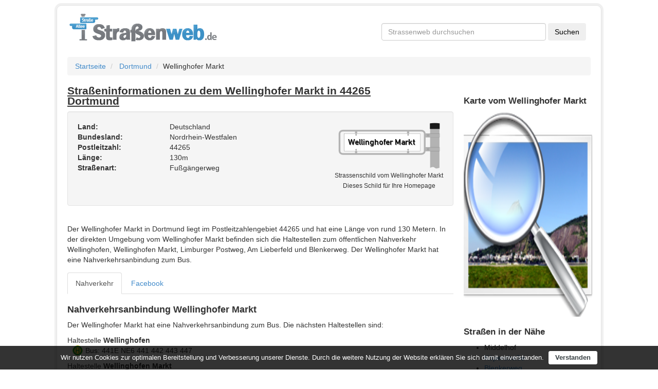

--- FILE ---
content_type: text/html; charset=utf-8
request_url: https://www.strassenweb.de/dortmund/wellinghofer-markt-2172228.html
body_size: 3488
content:
<!DOCTYPE html>
<html lang="de">
<head>
  <base href="https://www.strassenweb.de">
  <meta charset="utf-8">
  <meta name="description" content="Straßen- und Ortsinformationen zu dem Wellinghofer Markt in 44265 Dortmund. Nahverkehrsinformationen, Kartenansicht, Geschäfte und weitere Stadtinformationen zu Dortmund.">
  <meta name="geo.region" content="DE">
  <meta name="geo.placename" content="Dortmund">
  <meta name="geo.position" content="51.4696672;7.4913228">
  <meta name="ICBM" content="51.4696672,7.4913228">
  <meta name="HandheldFriendly" content="true">
  <meta name="viewport" content="width=400, initial-scale=1.0">
  <link href="https://www.strassenweb.de/dortmund/wellinghofer-markt-2172228.html" rel="canonical">
  <link href="https://www.strassenweb.de/images/logo.png" rel="image_src">
  <link href="https://cdnjs.cloudflare.com/ajax/libs/twitter-bootstrap/3.0.3/css/bootstrap.min.css" media="screen" rel="stylesheet" type="text/css">
  <link href="/css/style.css" media="screen" rel="stylesheet" type="text/css">
  <link href="https://www.strassenweb.de/favicon.ico" rel="shortcut icon" type="image/x-icon">
  <script type="text/javascript" src="//ajax.googleapis.com/ajax/libs/jquery/1.10.1/jquery.min.js"></script>
  <script type="text/javascript">
    //<!--
    if (!window.jQuery) {document.write('<script src="https://www.strassenweb.de/javascript/libs/jquery-1.10.1.min.js"><\/script>');}
    //-->
  </script>
  <script type="text/javascript" src="//netdna.bootstrapcdn.com/bootstrap/3.0.3/js/bootstrap.min.js"></script>
  <script type="text/javascript">
    //<!--
     $.fn.modal || document.write('<script src="https://www.strassenweb.de/javascript/libs/bootstrap.min.js"><\/script>')
    //-->
  </script>
  <script type="text/javascript" src="/javascript/cookieconsent.js"></script>
  <title>Wellinghofer Markt in 44265 Dortmund - Straßeninformationen - Straßenweb</title>
  <link rel="apple-touch-icon" href="https://www.strassenweb.de/images/apple_icon.png">
</head>
<body class="" lang="de">
  <script language="JavaScript">
  if (top != self) {
                top.location = self.location;
            }
  </script>
  <div style="max-width: 1410px;margin:0 auto">
    <div class="container" style="box-shadow: 0px 0px 0px 4px #f0f0f0;border: 1px solid #e3e3e3;border-radius: 10px;padding: 0px 20px;margin:10px auto;padding-bottom: 15px">
      <div id="header" class="row">
        <div class="col-md-7">
          <a href="https://www.strassenweb.de/"><img src="https://www.strassenweb.de/images/logo.png" width="294" height="58" alt="Logo des Straßenverzeichnisses Straßenweb"></a>
        </div>
        <div class="col-md-5 hidden-xs hidden-sm" id="csetop">
          <div id="cse">
            <form action="https://www.google.de" id="cse-search-box" target="_blank" name="cse-search-box">
              <input type="hidden" name="cx" value="partner-pub-9304899100628075:9317459280"> <input type="hidden" name="ie" value="UTF-8"> <input type="text" name="q" required="required" id="searchbox" placeholder="Strassenweb durchsuchen" class="form-control"> <input type="submit" name="sa" value="Suchen" class="btn">
            </form>
          </div>
        </div>
      </div>
      <div class="main">
        <ul class="breadcrumb">
          <li>
            <a href="https://www.strassenweb.de">Startseite</a> <span class="divider"></span>
          </li>
          <li>
            <a href="https://www.strassenweb.de/dortmund-128.html">Dortmund</a><span class="divider"></span>
          </li>
          <li>Wellinghofer Markt</li>
        </ul>
        <div class="row">
          <div class="col-md-9" id="details">
            <article>
              <h1>
<span class="pull-right" style="width:140px">  <span class="fb-like" data-href="https://www.facebook.com/strassenweb" data-send="false" data-layout="button_count" data-width="450" data-show-faces="false" data-font="arial"></span></span> Straßeninformationen zu dem Wellinghofer Markt in 44265 Dortmund</h1>
              <div class="row">
                <div class="col-md-12">
                  <div id="well-address" class="well shadow clearfix">
                    <p class="pull-right schildcontainer_str"><img src="/strassenschild/2/Wellinghofer+Markt.png" width="200" height="94" alt="Strassenschild vom Wellinghofer Markt"><br>
                    <small>Strassenschild vom Wellinghofer Markt<br>
                    Dieses Schild für Ihre Homepage</small></p>
<strong>Land:</strong> Deutschland<br>
                    <strong>Bundesland:</strong> Nordrhein-Westfalen<br>
                    <strong>Postleitzahl:</strong> 44265<br>
                    <strong>Länge:</strong> 130m<br>
                    <strong>Straßenart:</strong> Fußgängerweg<br>
                  </div>
                </div>
              </div>
              <script type="text/javascript">
                    google_ad_client = "pub-9304899100628075";
                    google_hints = "Wellinghofer Markt,Dortmund,44265";
                    google_ad_channel = "3809419686";
                    google_ad_type = "text";
                    google_ad_width = 755;
                    google_ad_height = 140;
                    google_ui_version = 1;
                    google_color_bg = "#F5F5F5"
                    google_color_link = "#0066CC";
                    google_color_url = "#0066CC";
                    google_color_text = "#535353";
                    google_font_size = "large";
                    google_max_num_ads = "2";
                    google_page_url = "https://www.strassenweb.de/dortmund/wellinghofer-markt-2172228.html";
                    google_tl = 3;
              </script>
              <div class="row" id="description" style="padding: 15px;">
                Der Wellinghofer Markt in Dortmund liegt im Postleitzahlengebiet 44265 und hat eine Länge von rund 130 Metern. In der direkten Umgebung vom Wellinghofer Markt befinden sich die Haltestellen zum öffentlichen Nahverkehr Wellinghofen, Wellinghofen Markt, Limburger Postweg, Am Lieberfeld und Blenkerweg. Der Wellinghofer Markt hat eine Nahverkehrsanbindung zum Bus.
              </div>
              <nav>
                <ul class="nav nav-tabs" id="myTab">
                  <li>
                    <a data-toggle="tab" href="https://www.strassenweb.de/dortmund/wellinghofer-markt-2172228.html#nahverkehr">Nahverkehr</a>
                  </li>
                  <li>
                    <a data-toggle="tab" href="https://www.strassenweb.de/dortmund/wellinghofer-markt-2172228.html#facebook">Facebook</a>
                  </li>
                </ul>
              </nav>
              <div class="tab-content">
                <div class="tab-pane" id="nahverkehr">
                  <h2>Nahverkehrsanbindung Wellinghofer Markt</h2>
                  <p>Der Wellinghofer Markt hat eine Nahverkehrsanbindung zum Bus. Die nächsten Haltestellen sind:</p>Haltestelle <strong>Wellinghofen</strong>
                  <ul class="nahverkehrsliste">
                    <li>
<i class="stationsicon sprite-bushaltestelle"></i> Bus: 441E NE6 441 442 443 447</li>
                  </ul>Haltestelle <strong>Wellinghofen Markt</strong>
                  <ul class="nahverkehrsliste">
                    <li>
<i class="stationsicon sprite-bushaltestelle"></i> Bus: 447E 438 447 441E</li>
                  </ul>Haltestelle <strong>Limburger Postweg</strong>
                  <ul class="nahverkehrsliste">
                    <li>
<i class="stationsicon sprite-bushaltestelle"></i> Bus: 441E 438</li>
                  </ul>Haltestelle <strong>Am Lieberfeld</strong>
                  <ul class="nahverkehrsliste">
                    <li>
<i class="stationsicon sprite-bushaltestelle"></i> Bus: 442E 441 442 443 447</li>
                  </ul>Haltestelle <strong>Blenkerweg</strong>
                  <ul class="nahverkehrsliste">
                    <li>
<i class="stationsicon sprite-bushaltestelle"></i> Bus: 447E 438 447 441E</li>
                  </ul>
                </div>
                <div class="tab-pane shownwithoutjs" id="facebook">
                  <div class="row-fluid">
                    <h2>Facebook-Seiten aus der Straße</h2>
                    <p>Diese Geschäfte und Orte haben eine Facebookseite.</p>
                    <div class="row">
                      <div class="well clearfix">
                        <div class="col-md-2"><img width="100" src="https://graph.facebook.com/158300330981822/picture?type=normal" alt="Profilbild von Lemmi Markt"></div>
                        <div class="col-md-10">
                          <strong><a target="_blank" href="https://www.facebook.com/pages/Lemmi-Markt/158300330981822">Lemmi Markt</a></strong><br>
                          1 Likes | Kategorie: Lokales Geschäft<br>
                        </div>
                      </div>
                    </div>
                  </div>
                </div>
              </div>
              <script>
              $('.tab-pane').removeClass('shownwithoutjs');
              $('#myTab a:first').tab('show');
              </script> 
              <script type="text/javascript">


                    google_ad_client = "pub-9304899100628075";
                    google_hints = "Wellinghofer Markt,Dortmund,44265";
                    google_ad_channel = "6762886082";
                    google_ad_type = "text";
                    google_ad_width = 755;
                    google_ad_height = 280;
                    google_ui_version = 1;
                    google_color_bg = "#F5F5F5"
                    google_color_link = "#0066CC";
                    google_color_url = "#0066CC";
                    google_color_text = "#535353";
                    google_font_size = "large";
                    google_max_num_ads = "4";
                    google_page_url = "https://www.strassenweb.de/dortmund/wellinghofer-markt-2172228.html";
                    google_tl = 3;
              </script>
            </article>
          </div>
          <div class="col-md-3" id="aside">
            <div class="row">
              <div class="hidden-sm hidden-xs">
                <script type="text/javascript">
                    google_ad_client = "pub-9304899100628075";
                    google_hints = "Wellinghofer Markt,Dortmund,44265";
                    google_ad_channel = "8239619289";
                    google_ad_type = "text";
                    google_ad_width = 250;
                    google_ad_height = 250;
                    google_ui_version = 1;
                    google_color_bg = "#F5F5F5"
                    google_color_link = "#0066CC";
                    google_color_url = "#0066CC";
                    google_color_text = "#535353";
                    google_font_size = "large";
                    google_max_num_ads = "2";
                    google_page_url = "https://www.strassenweb.de/dortmund/wellinghofer-markt-2172228.html";
                    google_tl = 3;
                </script>
              </div>
            </div>
            <div class="row">
              <h3 id="map">Karte vom Wellinghofer Markt</h3>
<a href="https://www.openstreetmap.org/?lat=51.4696672&lon=7.4913228&zoom=17" title="Klicken Sie hier, um eine große Karte bei Open Street Map anzeigen" target="_blank" rel="nofollow"><img src="/images/noimage.png" width="250" height="400" alt="Straßenkarte von Wellinghofer Markt"></a>
            </div>
            <div class="row">
              <h3>Straßen in der Nähe</h3>
              <ul>
                <li>
                  Middelhof
                </li>
                <li>
                  <a href="https://www.strassenweb.de/dortmund/k%C3%B6perstra%C3%9Fe-1020217.html">Köperstraße</a>
                </li>
                <li>
                  <a href="https://www.strassenweb.de/dortmund/blenkerweg-942274.html">Blenkerweg</a>
                </li>
                <li>
                  <a href="https://www.strassenweb.de/dortmund/an-der-kirche-1069892.html">An der Kirche</a>
                </li>
                <li>
                  Schwalbenschwanzstraße
                </li>
              </ul>
            </div>
          </div>
        </div>
      </div>
      <footer id="footer">
        <div class="row copy">
          <hr>
          <div class="pull-right">
            Kartendaten <a href="https://www.openstreetmap.org/copyright">@OpenStreetMap contributors</a> | <a href="https://www.strassenweb.de/schildergenerator.html" title="Straßen- und Ortsschilder generieren">Schildergenerator</a> | <a href="https://www.strassenweb.de/nachrichten/" title="Nachrichten">Nachrichten</a>
          </div>
        </div>
      </footer>
    </div>
  </div>
  <script type="text/javascript">
            window.cookieconsent_options = {"message": "Wir nutzen Cookies zur optimalen Bereitstellung und Verbesserung unserer Dienste. Durch die weitere Nutzung der Website erklären Sie sich damit einverstanden."
                , "dismiss": "Verstanden", "learnMore": "Datenschutzerklärung", "theme": false};
  </script>
<script defer src="https://static.cloudflareinsights.com/beacon.min.js/vcd15cbe7772f49c399c6a5babf22c1241717689176015" integrity="sha512-ZpsOmlRQV6y907TI0dKBHq9Md29nnaEIPlkf84rnaERnq6zvWvPUqr2ft8M1aS28oN72PdrCzSjY4U6VaAw1EQ==" data-cf-beacon='{"version":"2024.11.0","token":"c401e961c7c44feea66cda799af505e1","r":1,"server_timing":{"name":{"cfCacheStatus":true,"cfEdge":true,"cfExtPri":true,"cfL4":true,"cfOrigin":true,"cfSpeedBrain":true},"location_startswith":null}}' crossorigin="anonymous"></script>
</body>
</html>
